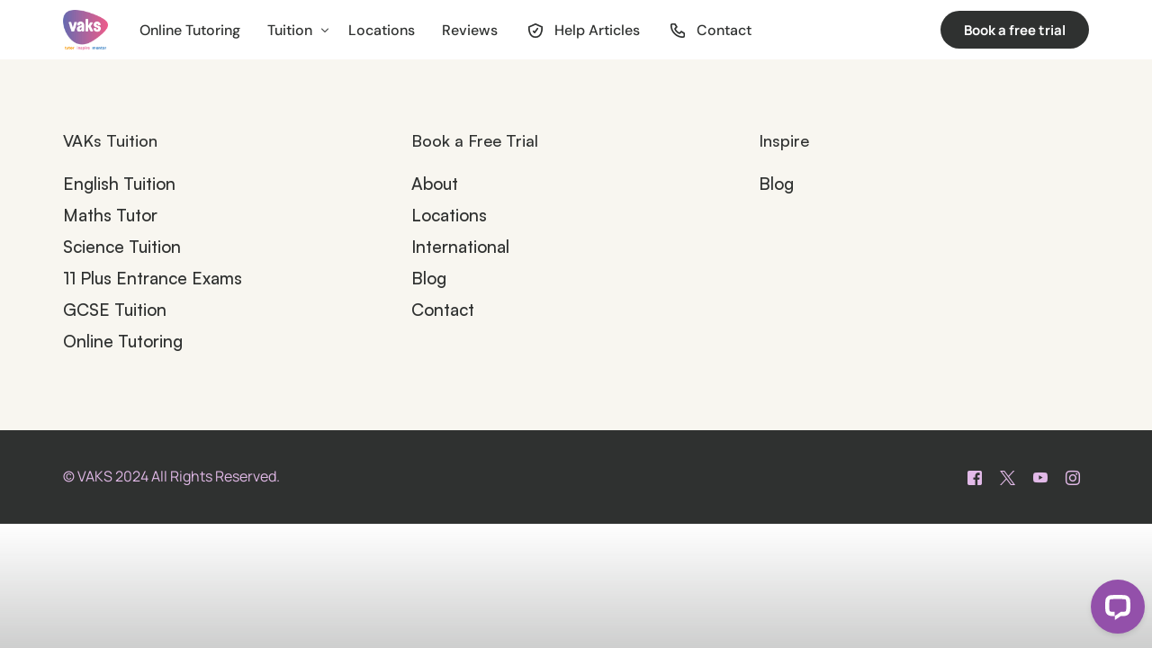

--- FILE ---
content_type: text/html; charset=UTF-8
request_url: https://vaks.co.uk/about/
body_size: 10300
content:
<!doctype html>
<html lang="en-US">
<head>
	<meta charset="UTF-8">
	<meta name="viewport" content="width=device-width, initial-scale=1">
	<link rel="profile" href="https://gmpg.org/xfn/11">

	<meta name='robots' content='index, follow, max-image-preview:large, max-snippet:-1, max-video-preview:-1' />
	<style>img:is([sizes="auto" i], [sizes^="auto," i]) { contain-intrinsic-size: 3000px 1500px }</style>
	
	<!-- This site is optimized with the Yoast SEO Premium plugin v25.3.1 (Yoast SEO v25.3.1) - https://yoast.com/wordpress/plugins/seo/ -->
	<title>About VAKS | Private Tutors in Hertfordshire and Essex</title>
	<meta name="description" content="Looking for private tutors? Have a look at our &#039;About&#039; page to find out how we at VAKS enable our pupils to fulfill their potential." />
	<link rel="canonical" href="https://vaks.co.uk/about/" />
	<meta property="og:locale" content="en_US" />
	<meta property="og:type" content="article" />
	<meta property="og:title" content="About" />
	<meta property="og:description" content="Looking for private tutors? Have a look at our &#039;About&#039; page to find out how we at VAKS enable our pupils to fulfill their potential." />
	<meta property="og:url" content="https://vaks.co.uk/about/" />
	<meta property="og:site_name" content="VAKS Tuition" />
	<meta property="article:publisher" content="https://en-gb.facebook.com/VAKsTuition/" />
	<meta property="article:modified_time" content="2020-09-16T12:33:43+00:00" />
	<meta name="twitter:card" content="summary_large_image" />
	<meta name="twitter:site" content="@vakstuition" />
	<script type="application/ld+json" class="yoast-schema-graph">{"@context":"https://schema.org","@graph":[{"@type":"WebPage","@id":"https://vaks.co.uk/about/","url":"https://vaks.co.uk/about/","name":"About VAKS | Private Tutors in Hertfordshire and Essex","isPartOf":{"@id":"https://vaks.co.uk/#website"},"datePublished":"2018-02-13T16:05:32+00:00","dateModified":"2020-09-16T12:33:43+00:00","description":"Looking for private tutors? Have a look at our 'About' page to find out how we at VAKS enable our pupils to fulfill their potential.","breadcrumb":{"@id":"https://vaks.co.uk/about/#breadcrumb"},"inLanguage":"en-US","potentialAction":[{"@type":"ReadAction","target":["https://vaks.co.uk/about/"]}]},{"@type":"BreadcrumbList","@id":"https://vaks.co.uk/about/#breadcrumb","itemListElement":[{"@type":"ListItem","position":1,"name":"Home","item":"https://vaks.co.uk/"},{"@type":"ListItem","position":2,"name":"About"}]},{"@type":"WebSite","@id":"https://vaks.co.uk/#website","url":"https://vaks.co.uk/","name":"VAKS Tuition","description":"Online Tutors for children aged 7-16yrs","publisher":{"@id":"https://vaks.co.uk/#organization"},"potentialAction":[{"@type":"SearchAction","target":{"@type":"EntryPoint","urlTemplate":"https://vaks.co.uk/?s={search_term_string}"},"query-input":{"@type":"PropertyValueSpecification","valueRequired":true,"valueName":"search_term_string"}}],"inLanguage":"en-US"},{"@type":"Organization","@id":"https://vaks.co.uk/#organization","name":"VAKS Tuition","url":"https://vaks.co.uk/","logo":{"@type":"ImageObject","inLanguage":"en-US","@id":"https://vaks.co.uk/#/schema/logo/image/","url":"https://vaks.co.uk/wp-content/uploads/2018/11/cropped-Untitled-design-9-1.png","contentUrl":"https://vaks.co.uk/wp-content/uploads/2018/11/cropped-Untitled-design-9-1.png","width":512,"height":512,"caption":"VAKS Tuition"},"image":{"@id":"https://vaks.co.uk/#/schema/logo/image/"},"sameAs":["https://en-gb.facebook.com/VAKsTuition/","https://x.com/vakstuition","https://www.youtube.com/channel/UCOB4o15XeigQG431yczyCzA"]}]}</script>
	<!-- / Yoast SEO Premium plugin. -->


<link rel="alternate" type="application/rss+xml" title="VAKS Tuition &raquo; Feed" href="https://vaks.co.uk/feed/" />
<link rel="alternate" type="application/rss+xml" title="VAKS Tuition &raquo; Comments Feed" href="https://vaks.co.uk/comments/feed/" />
<link rel="preload" href="https://vaks.co.uk/wp-content/uploads/2023/01/GeneralSans-Medium-1.ttf" as="font" type="font/ttf" crossorigin="anonymous"> <link rel="preload" href="https://vaks.co.uk/wp-content/uploads/2023/01/GeneralSans-Light.ttf" as="font" type="font/ttf" crossorigin="anonymous"> <link rel="preload" href="https://vaks.co.uk/wp-content/uploads/2023/01/GeneralSans-Semibold.ttf" as="font" type="font/ttf" crossorigin="anonymous"> <link rel="preload" href="https://vaks.co.uk/wp-content/uploads/2023/01/GeneralSans-Regular.ttf" as="font" type="font/ttf" crossorigin="anonymous"> <link rel="preload" href="https://vaks.co.uk/wp-content/uploads/2023/01/GeneralSans-Variable.ttf" as="font" type="font/ttf" crossorigin="anonymous"> <link rel="preload" href="https://vaks.co.uk/wp-content/uploads/2023/01/GeneralSans-Bold.ttf" as="font" type="font/ttf" crossorigin="anonymous"> <link rel="preload" href="https://vaks.co.uk/wp-content/uploads/2023/09/ApercuPro-Light.ttf" as="font" type="font/ttf" crossorigin="anonymous"> <link rel="preload" href="https://vaks.co.uk/wp-content/uploads/2023/09/ApercuPro-Regular.ttf" as="font" type="font/ttf" crossorigin="anonymous"> <link rel="preload" href="https://vaks.co.uk/wp-content/uploads/2023/09/ApercuPro-Medium.ttf" as="font" type="font/ttf" crossorigin="anonymous"> <link rel="preload" href="https://vaks.co.uk/wp-content/uploads/2023/09/ApercuPro-Bold.ttf" as="font" type="font/ttf" crossorigin="anonymous"> <link rel="preload" href="https://vaks.co.uk/wp-content/uploads/2023/10/Satoshi-Medium.ttf" as="font" type="font/ttf" crossorigin="anonymous"> <link rel="preload" href="https://vaks.co.uk/wp-content/uploads/2023/10/Satoshi-Regular.ttf" as="font" type="font/ttf" crossorigin="anonymous"> <link rel="preload" href="https://vaks.co.uk/wp-content/uploads/2023/10/Satoshi-Bold.ttf" as="font" type="font/ttf" crossorigin="anonymous"> <link rel="preload" href="https://vaks.co.uk/wp-content/uploads/2025/03/Uncut-Sans-MediumOblique.woff" as="font" type="font/woff" crossorigin="anonymous"> <link rel="preload" href="https://vaks.co.uk/wp-content/uploads/2025/03/Uncut-Sans-SemiboldOblique.woff" as="font" type="font/woff" crossorigin="anonymous"> <link rel="preload" href="https://vaks.co.uk/wp-content/uploads/2025/03/Uncut-Sans-Semibold.woff" as="font" type="font/woff" crossorigin="anonymous"> <link rel="preload" href="https://vaks.co.uk/wp-content/uploads/2025/03/Uncut-Sans-RegularOblique.woff" as="font" type="font/woff" crossorigin="anonymous"> <link rel="preload" href="https://vaks.co.uk/wp-content/uploads/2025/03/Uncut-Sans-Medium.woff" as="font" type="font/woff" crossorigin="anonymous"> <link rel="preload" href="https://vaks.co.uk/wp-content/uploads/2025/03/Uncut-Sans-BoldOblique.woff" as="font" type="font/woff" crossorigin="anonymous"> <link rel="preload" href="https://vaks.co.uk/wp-content/uploads/2025/03/Uncut-Sans-Bold.woff" as="font" type="font/woff" crossorigin="anonymous"> 	<!-- Google Tag Manager -->
	<script>(function(w,d,s,l,i){w[l]=w[l]||[];w[l].push({'gtm.start':
	new Date().getTime(),event:'gtm.js'});var f=d.getElementsByTagName(s)[0],
	j=d.createElement(s),dl=l!='dataLayer'?'&l='+l:'';j.async=true;j.src=
	'https://www.googletagmanager.com/gtm.js?id='+i+dl;f.parentNode.insertBefore(j,f);
	})(window,document,'script','dataLayer','GTM-NBFXSH2');</script>
	<!-- End Google Tag Manager -->

    <!-- Google Tag Manager (noscript) -->
	<noscript><iframe src="https://www.googletagmanager.com/ns.html?id=GTM-NBFXSH2"
	height="0" width="0" style="display:none;visibility:hidden"></iframe></noscript>
	<!-- End Google Tag Manager (noscript) -->

	<!-- Start of LiveChat (www.livechatinc.com) code -->
	<script type="text/javascript">
        window.__lc = window.__lc || {};
        window.__lc.license = 9665805;
        (function() {
        var lc = document.createElement('script'); lc.type = 'text/javascript'; lc.async = true;
        lc.src = ('https:' == document.location.protocol ? 'https://' : 'http://') + 'cdn.livechatinc.com/tracking.js';
        var s = document.getElementsByTagName('script')[0]; s.parentNode.insertBefore(lc, s);
        })();
        </script>
        <!-- End of LiveChat code -->
    
        <script type="text/javascript"> window.__lc = window.__lc || {}; window.__lc.license = 9665805; (function() { var lc = document.createElement('script'); lc.type = 'text/javascript'; lc.async = true; lc.src = ('https:' == document.location.protocol ? 'https://' : 'http://') + 'cdn.livechatinc.com/tracking.js'; var s = document.getElementsByTagName('script')[0]; s.parentNode.insertBefore(lc, s); })(); var LC_API = LC_API || {}; LC_API.on_prechat_survey_submitted = function(data) { fbq('trackCustom', 'LiveChat', { event: 'Pre-chat submitted' }); }; LC_API.on_chat_started = function(data) { fbq('trackCustom', 'LiveChat', { event: 'Chat Started' }); }; LC_API.on_postchat_survey_submitted = function(data) { fbq('trackCustom', 'LiveChat', { event: 'Post-chat submitted' }); }; LC_API.on_ticket_created = function(data) { fbq('trackCustom', 'LiveChat', { event: 'Ticket created' }); }; </script><script>
window._wpemojiSettings = {"baseUrl":"https:\/\/s.w.org\/images\/core\/emoji\/16.0.1\/72x72\/","ext":".png","svgUrl":"https:\/\/s.w.org\/images\/core\/emoji\/16.0.1\/svg\/","svgExt":".svg","source":{"concatemoji":"https:\/\/vaks.co.uk\/wp-includes\/js\/wp-emoji-release.min.js?ver=6.8.3"}};
/*! This file is auto-generated */
!function(s,n){var o,i,e;function c(e){try{var t={supportTests:e,timestamp:(new Date).valueOf()};sessionStorage.setItem(o,JSON.stringify(t))}catch(e){}}function p(e,t,n){e.clearRect(0,0,e.canvas.width,e.canvas.height),e.fillText(t,0,0);var t=new Uint32Array(e.getImageData(0,0,e.canvas.width,e.canvas.height).data),a=(e.clearRect(0,0,e.canvas.width,e.canvas.height),e.fillText(n,0,0),new Uint32Array(e.getImageData(0,0,e.canvas.width,e.canvas.height).data));return t.every(function(e,t){return e===a[t]})}function u(e,t){e.clearRect(0,0,e.canvas.width,e.canvas.height),e.fillText(t,0,0);for(var n=e.getImageData(16,16,1,1),a=0;a<n.data.length;a++)if(0!==n.data[a])return!1;return!0}function f(e,t,n,a){switch(t){case"flag":return n(e,"\ud83c\udff3\ufe0f\u200d\u26a7\ufe0f","\ud83c\udff3\ufe0f\u200b\u26a7\ufe0f")?!1:!n(e,"\ud83c\udde8\ud83c\uddf6","\ud83c\udde8\u200b\ud83c\uddf6")&&!n(e,"\ud83c\udff4\udb40\udc67\udb40\udc62\udb40\udc65\udb40\udc6e\udb40\udc67\udb40\udc7f","\ud83c\udff4\u200b\udb40\udc67\u200b\udb40\udc62\u200b\udb40\udc65\u200b\udb40\udc6e\u200b\udb40\udc67\u200b\udb40\udc7f");case"emoji":return!a(e,"\ud83e\udedf")}return!1}function g(e,t,n,a){var r="undefined"!=typeof WorkerGlobalScope&&self instanceof WorkerGlobalScope?new OffscreenCanvas(300,150):s.createElement("canvas"),o=r.getContext("2d",{willReadFrequently:!0}),i=(o.textBaseline="top",o.font="600 32px Arial",{});return e.forEach(function(e){i[e]=t(o,e,n,a)}),i}function t(e){var t=s.createElement("script");t.src=e,t.defer=!0,s.head.appendChild(t)}"undefined"!=typeof Promise&&(o="wpEmojiSettingsSupports",i=["flag","emoji"],n.supports={everything:!0,everythingExceptFlag:!0},e=new Promise(function(e){s.addEventListener("DOMContentLoaded",e,{once:!0})}),new Promise(function(t){var n=function(){try{var e=JSON.parse(sessionStorage.getItem(o));if("object"==typeof e&&"number"==typeof e.timestamp&&(new Date).valueOf()<e.timestamp+604800&&"object"==typeof e.supportTests)return e.supportTests}catch(e){}return null}();if(!n){if("undefined"!=typeof Worker&&"undefined"!=typeof OffscreenCanvas&&"undefined"!=typeof URL&&URL.createObjectURL&&"undefined"!=typeof Blob)try{var e="postMessage("+g.toString()+"("+[JSON.stringify(i),f.toString(),p.toString(),u.toString()].join(",")+"));",a=new Blob([e],{type:"text/javascript"}),r=new Worker(URL.createObjectURL(a),{name:"wpTestEmojiSupports"});return void(r.onmessage=function(e){c(n=e.data),r.terminate(),t(n)})}catch(e){}c(n=g(i,f,p,u))}t(n)}).then(function(e){for(var t in e)n.supports[t]=e[t],n.supports.everything=n.supports.everything&&n.supports[t],"flag"!==t&&(n.supports.everythingExceptFlag=n.supports.everythingExceptFlag&&n.supports[t]);n.supports.everythingExceptFlag=n.supports.everythingExceptFlag&&!n.supports.flag,n.DOMReady=!1,n.readyCallback=function(){n.DOMReady=!0}}).then(function(){return e}).then(function(){var e;n.supports.everything||(n.readyCallback(),(e=n.source||{}).concatemoji?t(e.concatemoji):e.wpemoji&&e.twemoji&&(t(e.twemoji),t(e.wpemoji)))}))}((window,document),window._wpemojiSettings);
</script>
<link rel='stylesheet' id='grw_css-css' href='https://vaks.co.uk/wp-content/plugins/google-reviews-business/static/css/google-review.css?ver=6.8.3' media='all' />
<style id='wp-emoji-styles-inline-css'>

	img.wp-smiley, img.emoji {
		display: inline !important;
		border: none !important;
		box-shadow: none !important;
		height: 1em !important;
		width: 1em !important;
		margin: 0 0.07em !important;
		vertical-align: -0.1em !important;
		background: none !important;
		padding: 0 !important;
	}
</style>
<link rel='stylesheet' id='wp-block-library-css' href='https://vaks.co.uk/wp-includes/css/dist/block-library/style.min.css?ver=6.8.3' media='all' />
<style id='classic-theme-styles-inline-css'>
/*! This file is auto-generated */
.wp-block-button__link{color:#fff;background-color:#32373c;border-radius:9999px;box-shadow:none;text-decoration:none;padding:calc(.667em + 2px) calc(1.333em + 2px);font-size:1.125em}.wp-block-file__button{background:#32373c;color:#fff;text-decoration:none}
</style>
<style id='pdfemb-pdf-embedder-viewer-style-inline-css'>
.wp-block-pdfemb-pdf-embedder-viewer{max-width:none}

</style>
<link rel='stylesheet' id='topbar-css' href='https://vaks.co.uk/wp-content/plugins/top-bar/inc/../css/topbar_style.css?ver=6.8.3' media='all' />
<link rel='stylesheet' id='elementor-frontend-css' href='https://vaks.co.uk/wp-content/plugins/elementor/assets/css/frontend.min.css?ver=3.29.2' media='all' />
<link rel='stylesheet' id='uicore_global-css' href='https://vaks.co.uk/wp-content/uploads/uicore-global.css?ver=2031' media='all' />
<link rel='stylesheet' id='bdt-uikit-css' href='https://vaks.co.uk/wp-content/plugins/bdthemes-element-pack/assets/css/bdt-uikit.css?ver=3.21.7' media='all' />
<link rel='stylesheet' id='ep-helper-css' href='https://vaks.co.uk/wp-content/plugins/bdthemes-element-pack/assets/css/ep-helper.css?ver=8.0.1' media='all' />
<link rel='stylesheet' id='elementor-gf-local-manrope-css' href='https://vaks.co.uk/wp-content/uploads/elementor/google-fonts/css/manrope.css?ver=1750328618' media='all' />
<link rel='stylesheet' id='elementor-gf-local-dmsans-css' href='https://vaks.co.uk/wp-content/uploads/elementor/google-fonts/css/dmsans.css?ver=1750328621' media='all' />
<script src="https://vaks.co.uk/wp-includes/js/jquery/jquery.min.js?ver=3.7.1" id="jquery-core-js"></script>
<script src="https://vaks.co.uk/wp-includes/js/jquery/jquery-migrate.min.js?ver=3.4.1" id="jquery-migrate-js"></script>
<script id="mo2fa_elementor_script-js-extra">
var my_ajax_object = {"ajax_url":"https:\/\/vaks.co.uk\/login\/","nonce":"fd9d20bc94","mo2f_login_option":"1","mo2f_enable_login_with_2nd_factor":""};
</script>
<script src="https://vaks.co.uk/wp-content/plugins/miniorange-2-factor-authentication/includes/js/mo2fa_elementor.min.js?ver=6.0.9" id="mo2fa_elementor_script-js"></script>
<script src="https://vaks.co.uk/wp-content/plugins/google-reviews-business/static/js/wpac-time.js?ver=6.8.3" id="wpac_time_js-js"></script>
<script id="topbar_frontjs-js-extra">
var tpbr_settings = {"fixed":"fixed","user_who":"notloggedin","guests_or_users":"all","message":"Book a Online Free Trial","status":"inactive","yn_button":"button","color":"#ed154e","button_text":"Speak with us","button_url":"http:\/\/vaks.co.uk\/online-tutoring","button_behavior":"samewindow","is_admin_bar":"no","detect_sticky":"0"};
</script>
<script src="https://vaks.co.uk/wp-content/plugins/top-bar/inc/../js/tpbr_front.min.js?ver=6.8.3" id="topbar_frontjs-js"></script>
<link rel="https://api.w.org/" href="https://vaks.co.uk/wp-json/" /><link rel="alternate" title="JSON" type="application/json" href="https://vaks.co.uk/wp-json/wp/v2/pages/211" /><link rel="EditURI" type="application/rsd+xml" title="RSD" href="https://vaks.co.uk/xmlrpc.php?rsd" />
<meta name="generator" content="WordPress 6.8.3" />
<link rel='shortlink' href='https://vaks.co.uk/?p=211' />
<link rel="alternate" title="oEmbed (JSON)" type="application/json+oembed" href="https://vaks.co.uk/wp-json/oembed/1.0/embed?url=https%3A%2F%2Fvaks.co.uk%2Fabout%2F" />
<link rel="alternate" title="oEmbed (XML)" type="text/xml+oembed" href="https://vaks.co.uk/wp-json/oembed/1.0/embed?url=https%3A%2F%2Fvaks.co.uk%2Fabout%2F&#038;format=xml" />
<meta name="google-site-verification" content="Y_hcb1ELkFXKNqVaHVKPM_q3-s9qAD8A0TiE8ZL9llY" />
<!--BEGIN: TRACKING CODE MANAGER (v2.5.0) BY INTELLYWP.COM IN HEAD//-->
<!-- Facebook Pixel Code -->
<script>
  !function(f,b,e,v,n,t,s)
  {if(f.fbq)return;n=f.fbq=function(){n.callMethod?
  n.callMethod.apply(n,arguments):n.queue.push(arguments)};
  if(!f._fbq)f._fbq=n;n.push=n;n.loaded=!0;n.version='2.0';
  n.queue=[];t=b.createElement(e);t.async=!0;
  t.src=v;s=b.getElementsByTagName(e)[0];
  s.parentNode.insertBefore(t,s)}(window, document,'script',
  'https://connect.facebook.net/en_US/fbevents.js');
  fbq('init', '1569678816650858');
  fbq('track', 'PageView');
</script>
<noscript><img height="1" width="1" style="display:none" src="https://www.facebook.com/tr?id=1569678816650858&ev=PageView&noscript=1" /></noscript>
<!-- End Facebook Pixel Code -->
<!--END: https://wordpress.org/plugins/tracking-code-manager IN HEAD//--><meta name="generator" content="Elementor 3.29.2; features: e_font_icon_svg, additional_custom_breakpoints, e_local_google_fonts, e_element_cache; settings: css_print_method-external, google_font-enabled, font_display-auto">

<!-- Meta Pixel Code -->
<script type='text/javascript'>
!function(f,b,e,v,n,t,s){if(f.fbq)return;n=f.fbq=function(){n.callMethod?
n.callMethod.apply(n,arguments):n.queue.push(arguments)};if(!f._fbq)f._fbq=n;
n.push=n;n.loaded=!0;n.version='2.0';n.queue=[];t=b.createElement(e);t.async=!0;
t.src=v;s=b.getElementsByTagName(e)[0];s.parentNode.insertBefore(t,s)}(window,
document,'script','https://connect.facebook.net/en_US/fbevents.js?v=next');
</script>
<!-- End Meta Pixel Code -->

      <script type='text/javascript'>
        var url = window.location.origin + '?ob=open-bridge';
        fbq('set', 'openbridge', '557661841569779', url);
      </script>
    <script type='text/javascript'>fbq('init', '557661841569779', {}, {
    "agent": "wordpress-6.8.3-4.0.1"
})</script><script type='text/javascript'>
    fbq('track', 'PageView', []);
  </script>
<!-- Meta Pixel Code -->
<noscript>
<img height="1" width="1" style="display:none" alt="fbpx"
src="https://www.facebook.com/tr?id=557661841569779&ev=PageView&noscript=1" />
</noscript>
<!-- End Meta Pixel Code -->
<style>.recentcomments a{display:inline !important;padding:0 !important;margin:0 !important;}</style><meta name="theme-color" content="#2F3130" />
        <link rel="shortcut icon" href="https://vaks.co.uk/wp-content/uploads/2021/11/Untitled-1500-x-1500-px-1.png" >
		<link rel="icon" href="https://vaks.co.uk/wp-content/uploads/2021/11/Untitled-1500-x-1500-px-1.png" >
		<link rel="apple-touch-icon" sizes="152x152" href="https://vaks.co.uk/wp-content/uploads/2021/11/Untitled-1500-x-1500-px-1.png">
		<link rel="apple-touch-icon" sizes="120x120" href="https://vaks.co.uk/wp-content/uploads/2021/11/Untitled-1500-x-1500-px-1.png">
		<link rel="apple-touch-icon" sizes="76x76" href="https://vaks.co.uk/wp-content/uploads/2021/11/Untitled-1500-x-1500-px-1.png">
        <link rel="apple-touch-icon" href="https://vaks.co.uk/wp-content/uploads/2021/11/Untitled-1500-x-1500-px-1.png">
        			<style>
				.e-con.e-parent:nth-of-type(n+4):not(.e-lazyloaded):not(.e-no-lazyload),
				.e-con.e-parent:nth-of-type(n+4):not(.e-lazyloaded):not(.e-no-lazyload) * {
					background-image: none !important;
				}
				@media screen and (max-height: 1024px) {
					.e-con.e-parent:nth-of-type(n+3):not(.e-lazyloaded):not(.e-no-lazyload),
					.e-con.e-parent:nth-of-type(n+3):not(.e-lazyloaded):not(.e-no-lazyload) * {
						background-image: none !important;
					}
				}
				@media screen and (max-height: 640px) {
					.e-con.e-parent:nth-of-type(n+2):not(.e-lazyloaded):not(.e-no-lazyload),
					.e-con.e-parent:nth-of-type(n+2):not(.e-lazyloaded):not(.e-no-lazyload) * {
						background-image: none !important;
					}
				}
			</style>
			<link rel="icon" href="https://vaks.co.uk/wp-content/uploads/2018/11/cropped-Untitled-design-9-1-32x32.png" sizes="32x32" />
<link rel="icon" href="https://vaks.co.uk/wp-content/uploads/2018/11/cropped-Untitled-design-9-1-192x192.png" sizes="192x192" />
<link rel="apple-touch-icon" href="https://vaks.co.uk/wp-content/uploads/2018/11/cropped-Untitled-design-9-1-180x180.png" />
<meta name="msapplication-TileImage" content="https://vaks.co.uk/wp-content/uploads/2018/11/cropped-Untitled-design-9-1-270x270.png" />
<style> 
 @font-face { font-family:"General Sans - Medium ";src:url("https://vaks.co.uk/wp-content/uploads/2023/01/GeneralSans-Medium-1.ttf") format('truetype');font-display:auto;font-style:normal;font-weight:400;} @font-face { font-family:"General Sans - Light";src:url("https://vaks.co.uk/wp-content/uploads/2023/01/GeneralSans-Light.ttf") format('truetype');font-display:auto;font-style:normal;font-weight:400;} @font-face { font-family:"General Sans - Semi Bold";src:url("https://vaks.co.uk/wp-content/uploads/2023/01/GeneralSans-Semibold.ttf") format('truetype');font-display:auto;font-style:normal;font-weight:400;} @font-face { font-family:"General Sans - Regular";src:url("https://vaks.co.uk/wp-content/uploads/2023/01/GeneralSans-Regular.ttf") format('truetype');font-display:auto;font-style:normal;font-weight:400;} @font-face { font-family:"General Sans - Variable ";src:url("https://vaks.co.uk/wp-content/uploads/2023/01/GeneralSans-Variable.ttf") format('truetype');font-display:auto;font-style:normal;font-weight:400;} @font-face { font-family:"General Sans - BOLD";src:url("https://vaks.co.uk/wp-content/uploads/2023/01/GeneralSans-Bold.ttf") format('truetype');font-display:auto;font-style:normal;font-weight:400;} @font-face { font-family:"ApercuPro-Light";src:url("https://vaks.co.uk/wp-content/uploads/2023/09/ApercuPro-Light.ttf") format('truetype');font-display:auto;font-style:normal;font-weight:400;} @font-face { font-family:"ApercuPro-Regular";src:url("https://vaks.co.uk/wp-content/uploads/2023/09/ApercuPro-Regular.ttf") format('truetype');font-display:auto;font-style:normal;font-weight:400;} @font-face { font-family:"ApercuPro-Medium";src:url("https://vaks.co.uk/wp-content/uploads/2023/09/ApercuPro-Medium.ttf") format('truetype');font-display:auto;font-style:normal;font-weight:400;} @font-face { font-family:"ApercuPro-Bold";src:url("https://vaks.co.uk/wp-content/uploads/2023/09/ApercuPro-Bold.ttf") format('truetype');font-display:auto;font-style:normal;font-weight:400;} @font-face { font-family:"Satoshi-Medium";src:url("https://vaks.co.uk/wp-content/uploads/2023/10/Satoshi-Medium.ttf") format('truetype');font-display:auto;font-style:normal;font-weight:400;} @font-face { font-family:"Satoshi-Regular";src:url("https://vaks.co.uk/wp-content/uploads/2023/10/Satoshi-Regular.ttf") format('truetype');font-display:auto;font-style:normal;font-weight:400;} @font-face { font-family:"Satoshi-Bold";src:url("https://vaks.co.uk/wp-content/uploads/2023/10/Satoshi-Bold.ttf") format('truetype');font-display:auto;font-style:normal;font-weight:400;} @font-face { font-family:"Uncut Sans Medium";src:url("https://vaks.co.uk/wp-content/uploads/2025/03/Uncut-Sans-MediumOblique.woff") format('woff');font-display:auto;font-style:normal;font-weight:400;} @font-face { font-family:"Uncut-Sans-Semibold";src:url("https://vaks.co.uk/wp-content/uploads/2025/03/Uncut-Sans-SemiboldOblique.woff") format('woff');font-display:auto;font-style:normal;font-weight:400;} @font-face { font-family:"Uncut-Sans-Semibold";src:url("https://vaks.co.uk/wp-content/uploads/2025/03/Uncut-Sans-Semibold.woff") format('woff');font-display:auto;font-style:normal;font-weight:400;} @font-face { font-family:"Uncut-Sans-Regular";src:url("https://vaks.co.uk/wp-content/uploads/2025/03/Uncut-Sans-RegularOblique.woff") format('woff');font-display:auto;font-style:normal;font-weight:400;} @font-face { font-family:"Uncut-Sans-Medium";src:url("https://vaks.co.uk/wp-content/uploads/2025/03/Uncut-Sans-Medium.woff") format('woff');font-display:auto;font-style:normal;font-weight:400;} @font-face { font-family:"Uncut-Sans-Bold";src:url("https://vaks.co.uk/wp-content/uploads/2025/03/Uncut-Sans-BoldOblique.woff") format('woff');font-display:auto;font-style:normal;font-weight:400;} @font-face { font-family:"Uncut-Sans-Bold";src:url("https://vaks.co.uk/wp-content/uploads/2025/03/Uncut-Sans-Bold.woff") format('woff');font-display:auto;font-style:normal;font-weight:400;}
 </style> 
</head>

<body class="wp-singular page-template-default page page-id-211 wp-custom-logo wp-embed-responsive wp-theme-brisk  uicore-sticky-tb uicore-menu-focus elementor-default elementor-kit-3613">

		<!-- Custom HTML - Page Options --><!-- 1.1 uicore_before_body_content -->	<div class="uicore-body-content">
		<!-- 1.2 uicore_before_page_content -->		<div id="uicore-page">
		
        <div data-uils="header" data-uils-title="Header" id="wrapper-navbar" itemscope itemtype="http://schema.org/WebSite" class="uicore uicore-navbar uicore-section uicore-h-classic uicore-sticky ui-smart-sticky uicore-shrink "><div class="uicore-header-wrapper">
            <nav class="uicore uicore-container">
            		 <div class="uicore-branding "
              data-uils="header-branding"
              data-uils-title="Site Logo"
              >
                
			<a href="https://vaks.co.uk/" rel="home">
                <img fetchpriority="high" class="uicore uicore-logo uicore-main" src="https://vaks.co.uk/wp-content/uploads/2023/12/VAKS-Tuition-Online-Tutors-scaled.webp" alt="VAKS Tuition" width="2560" height="2288"/>
				<img loading="lazy" class="uicore uicore-logo uicore-second" src="https://vaks.co.uk/wp-content/uploads/2021/11/Untitled-1500-x-1500-px-2.png" alt="VAKS Tuition" width="2560" height="2288"/>
				<img loading="lazy" class="uicore uicore-logo uicore-mobile-main" src="https://vaks.co.uk/wp-content/uploads/2023/12/VAKS-Tuition-Online-Tutors-scaled.webp" alt="VAKS Tuition" width="2560" height="2288"/>
				<img loading="lazy" class="uicore uicore-logo uicore-mobile-second" src="https://vaks.co.uk/wp-content/uploads/2021/11/Untitled-1500-x-1500-px-2.png" alt="VAKS Tuition" width="2560" height="2288"/>
			</a>

		        </div>
		        <div class='uicore-nav-menu'>
            <div class="uicore-menu-container uicore-nav"><ul data-uils="header-menu" data-uils-title="Navigation Menu" class="uicore-menu"><li class="menu-item menu-item-type-post_type menu-item-object-page menu-item-12935"><a href="https://vaks.co.uk/online-tutoring/"><span class="ui-menu-item-wrapper">Online Tutoring</span></a></li>
<li class="menu-item menu-item-type-custom menu-item-object-custom menu-item-has-children menu-item-3665"><a href="#"><span class="ui-menu-item-wrapper">Tuition</span></a>
<ul class="sub-menu">
	<li class="menu-item menu-item-type-post_type menu-item-object-page menu-item-7085"><a href="https://vaks.co.uk/tutor/english-tutor/"><span class="ui-menu-item-wrapper">English Tuition</span></a></li>
	<li class="menu-item menu-item-type-post_type menu-item-object-page menu-item-5979"><a href="https://vaks.co.uk/tutor/maths-tuition/"><span class="ui-menu-item-wrapper">Maths Tutor</span></a></li>
	<li class="menu-item menu-item-type-post_type menu-item-object-page menu-item-8743"><a href="https://vaks.co.uk/tutor/science-tuition/"><span class="ui-menu-item-wrapper">Science Tuition</span></a></li>
	<li class="menu-item menu-item-type-post_type menu-item-object-page menu-item-5833"><a href="https://vaks.co.uk/tutor/11-plus-tutor/"><span class="ui-menu-item-wrapper">11 Plus Tuition</span></a></li>
	<li class="menu-item menu-item-type-post_type menu-item-object-page menu-item-16243"><a href="https://vaks.co.uk/tutor/gcse/"><span class="ui-menu-item-wrapper">GCSE Tutor</span></a></li>
	<li class="menu-item menu-item-type-post_type menu-item-object-page menu-item-14797"><a href="https://vaks.co.uk/online-tutoring/"><span class="ui-menu-item-wrapper">Online Tuition</span></a></li>
	<li class="menu-item menu-item-type-post_type menu-item-object-page menu-item-10185"><a href="https://vaks.co.uk/international/"><span class="ui-menu-item-wrapper">International</span></a></li>
</ul>
</li>
<li class="menu-item menu-item-type-post_type menu-item-object-page menu-item-10521"><a href="https://vaks.co.uk/?page_id=161"><span class="ui-menu-item-wrapper">Locations</span></a></li>
<li class="menu-item menu-item-type-post_type menu-item-object-page menu-item-11227"><a href="https://vaks.co.uk/reviews/"><span class="ui-menu-item-wrapper">Reviews</span></a></li>
<li class="menu-item menu-item-type-post_type menu-item-object-page menu-item-14643"><a href="https://vaks.co.uk/inspire/"><span class="ui-svg-wrapp"><svg width="24" height="24" viewBox="0 0 24 24" fill="none" xmlns="http://www.w3.org/2000/svg">
<path d="M12 4.75L4.75002 8C4.75002 8 4.00002 19.25 12 19.25C20 19.25 19.25 8 19.25 8L12 4.75Z" stroke="currentColor" stroke-width="1.5" stroke-linecap="round" stroke-linejoin="round"/>
<path d="M9.75 12.75L11 14.25L14.25 9.75" stroke="currentColor" stroke-width="1.5" stroke-linecap="round" stroke-linejoin="round"/>
</svg>
</span><span class="ui-menu-item-wrapper">Help Articles</span></a></li>
<li class="menu-item menu-item-type-post_type menu-item-object-page menu-item-5841"><a href="https://vaks.co.uk/contact/"><span class="ui-svg-wrapp"><svg width="24" height="24" fill="none" viewBox="0 0 24 24">
  <path stroke="currentColor" stroke-linecap="round" stroke-linejoin="round" stroke-width="1.5" d="M8.89286 4.75H6.06818C5.34017 4.75 4.75 5.34017 4.75 6.06818C4.75 13.3483 10.6517 19.25 17.9318 19.25C18.6598 19.25 19.25 18.6598 19.25 17.9318V15.1071L16.1429 13.0357L14.5317 14.6468C14.2519 14.9267 13.8337 15.0137 13.4821 14.8321C12.8858 14.524 11.9181 13.9452 10.9643 13.0357C9.98768 12.1045 9.41548 11.1011 9.12829 10.494C8.96734 10.1537 9.06052 9.76091 9.32669 9.49474L10.9643 7.85714L8.89286 4.75Z"/>
</svg>
</span><span class="ui-menu-item-wrapper">Contact</span></a></li>
</ul></div><div class="uicore uicore-extra" data-uils="header_extra" data-uils-title="Header Extras">            <div class="uicore-cta-wrapper">
				<a href="/free-tuition-session/"
					target="_self"
					class="uicore-btn uicore-inverted"
                    >
                    <span class="elementor-button-text">
						Book a free trial                    </span>
				</a>
            </div>
        </div>        </div>
		<div class="uicore-mobile-head-right">            <div class="uicore-cta-wrapper">
				<a href="/free-tuition-session/"
					target="_self"
					class="uicore-btn uicore-inverted"
                    >
                    <span class="elementor-button-text">
						Book a free trial                    </span>
				</a>
            </div>
                    <button type="button" class="uicore-toggle uicore-ham" aria-label="mobile-menu">
                <span class="bars">
                    <span class="bar"></span>
                    <span class="bar"></span>
                    <span class="bar"></span>
                </span>
            </button>
        </div>            </nav>

            </div>
                    </div><!-- #wrapper-navbar end -->
        <!-- 1.3 uicore_page -->			<div id="content" class="uicore-content">

			<!-- 1.4 uicore_before_content --><div id="primary" class="content-area">

	        <article id="post-211" class="post-211 page type-page status-publish hentry">
            <div class="entry-content">
            <main id="main" class="site-main uicore-section uicore-box uicore">
                <div class="uicore uicore-container uicore-content-wrapper uicore-no-editor">
                    <div class="uicore-content">
                                        </div>
                </div>
            </main>
            </div>
        </article>
        
</div><!-- #primary -->


	</div><!-- #content -->

	<footer class="uicore-footer-wrapper">        <div class="uicore uicore-inner-footer uicore-section ">
            <div class="uicore uicore-container three ">

            <div class="uicore-footer-column uicore-animate"><div class="uicore-footer-widget"><h4 class="uicore-footer-title">VAKs Tuition</h4><div class="menu-company-container"><ul id="menu-company" class="menu"><li class="menu-item menu-item-type-post_type menu-item-object-page menu-item-10731"><a href="https://vaks.co.uk/tutor/english-tutor/">English Tuition</a></li>
<li class="menu-item menu-item-type-post_type menu-item-object-page menu-item-10729"><a href="https://vaks.co.uk/tutor/maths-tuition/">Maths Tutor</a></li>
<li class="menu-item menu-item-type-post_type menu-item-object-page menu-item-10733"><a href="https://vaks.co.uk/tutor/science-tuition/">Science Tuition</a></li>
<li class="menu-item menu-item-type-post_type menu-item-object-page menu-item-10735"><a href="https://vaks.co.uk/tutor/11-plus-tutor/">11 Plus Entrance Exams</a></li>
<li class="menu-item menu-item-type-post_type menu-item-object-page menu-item-16105"><a href="https://vaks.co.uk/tutor/gcse/">GCSE Tuition</a></li>
<li class="menu-item menu-item-type-post_type menu-item-object-page menu-item-14799"><a href="https://vaks.co.uk/online-tutoring/">Online Tutoring</a></li>
</ul></div></div></div><div class="uicore-footer-column uicore-animate"><div class="uicore-footer-widget"><h4 class="uicore-footer-title">Book a Free Trial</h4><div class="menu-product-container"><ul id="menu-product" class="menu"><li class="menu-item menu-item-type-post_type menu-item-object-page menu-item-10737"><a href="https://vaks.co.uk/about/">About</a></li>
<li class="menu-item menu-item-type-post_type menu-item-object-page menu-item-10741"><a href="https://vaks.co.uk/?page_id=161">Locations</a></li>
<li class="menu-item menu-item-type-post_type menu-item-object-page menu-item-10747"><a href="https://vaks.co.uk/international/">International</a></li>
<li class="menu-item menu-item-type-post_type menu-item-object-page menu-item-12391"><a href="https://vaks.co.uk/inspire/">Blog</a></li>
<li class="menu-item menu-item-type-post_type menu-item-object-page menu-item-10751"><a href="https://vaks.co.uk/contact/">Contact</a></li>
</ul></div></div></div><div class="uicore-footer-column uicore-animate"><div class="uicore-footer-widget"><h4 class="uicore-footer-title">Inspire</h4><div class="menu-inspire-container"><ul id="menu-inspire" class="menu"><li class="menu-item menu-item-type-post_type menu-item-object-page menu-item-12393"><a href="https://vaks.co.uk/inspire/">Blog</a></li>
</ul></div></div></div>            </div>
        </div>
        

        <div class="uicore uicore-copyrights uicore-section ">
            <div class="uicore uicore-container">
                <div class="uicore-copyrights-wrapper">
                    <div class="uicore-copy-content uicore-animate ">
                    <p class="p1"><span class="s1">© VAKS 2024 All Rights Reserved.&nbsp;</span></p>                    </div>
                    <div class="uicore-copy-socials uicore-animate"><a class="uicore-social-icon uicore-link social_fb" href="https://www.facebook.com/VAKsTuition/" target="_blank" aria-label="Facebook"></a><a class="uicore-social-icon uicore-link social_tw" href="https://twitter.com/vakstuition?lang=en" target="_blank" aria-label="Tweeter"></a><a class="uicore-social-icon uicore-link social_yt" href="https://www.youtube.com/@vakstuition" target="_blank" aria-label="Youtube"></a><a class="uicore-social-icon uicore-link social_in" href="https://www.instagram.com/vakstuition/" target="_blank" aria-label="Instagram"></a></div>                </div>
            </div>
        </div>

    </footer><!-- 1.5 uicore_content_end -->
</div><!-- #page -->

        <div class="uicore-navigation-wrapper uicore-navbar uicore-section uicore-box uicore-mobile-menu-wrapper
                ">
			<nav class="uicore uicore-container">
				<div class="uicore-branding uicore-mobile">
                                            <a href="https://vaks.co.uk/" rel="home">
                            <img class="uicore uicore-logo"  src="https://vaks.co.uk/wp-content/uploads/2021/11/Untitled-1500-x-1500-px-2.png" alt="VAKS Tuition"/>
                        </a>
                    				</div>


                <div class="uicore-branding uicore-desktop">
                    				</div>



                <div class="uicore-mobile-head-right">
                    

                    <button type="button" class="uicore-toggle uicore-ham" aria-label="mobile-menu">
                        <span class="bars">
                            <span class="bar"></span>
                            <span class="bar"></span>
                            <span class="bar"></span>
                        </span>
                    </button>
                </div>
			</nav>
			<div class="uicore-navigation-content">
                <div class="uicore-menu-container uicore-nav"><ul data-uils="header-menu" data-uils-title="Navigation Menu" class="uicore-menu"><li class="menu-item menu-item-type-post_type menu-item-object-page menu-item-12935"><a href="https://vaks.co.uk/online-tutoring/"><span class="ui-menu-item-wrapper">Online Tutoring</span></a></li>
<li class="menu-item menu-item-type-custom menu-item-object-custom menu-item-has-children menu-item-3665"><a href="#"><span class="ui-menu-item-wrapper">Tuition</span></a>
<ul class="sub-menu">
	<li class="menu-item menu-item-type-post_type menu-item-object-page menu-item-7085"><a href="https://vaks.co.uk/tutor/english-tutor/"><span class="ui-menu-item-wrapper">English Tuition</span></a></li>
	<li class="menu-item menu-item-type-post_type menu-item-object-page menu-item-5979"><a href="https://vaks.co.uk/tutor/maths-tuition/"><span class="ui-menu-item-wrapper">Maths Tutor</span></a></li>
	<li class="menu-item menu-item-type-post_type menu-item-object-page menu-item-8743"><a href="https://vaks.co.uk/tutor/science-tuition/"><span class="ui-menu-item-wrapper">Science Tuition</span></a></li>
	<li class="menu-item menu-item-type-post_type menu-item-object-page menu-item-5833"><a href="https://vaks.co.uk/tutor/11-plus-tutor/"><span class="ui-menu-item-wrapper">11 Plus Tuition</span></a></li>
	<li class="menu-item menu-item-type-post_type menu-item-object-page menu-item-16243"><a href="https://vaks.co.uk/tutor/gcse/"><span class="ui-menu-item-wrapper">GCSE Tutor</span></a></li>
	<li class="menu-item menu-item-type-post_type menu-item-object-page menu-item-14797"><a href="https://vaks.co.uk/online-tutoring/"><span class="ui-menu-item-wrapper">Online Tuition</span></a></li>
	<li class="menu-item menu-item-type-post_type menu-item-object-page menu-item-10185"><a href="https://vaks.co.uk/international/"><span class="ui-menu-item-wrapper">International</span></a></li>
</ul>
</li>
<li class="menu-item menu-item-type-post_type menu-item-object-page menu-item-10521"><a href="https://vaks.co.uk/?page_id=161"><span class="ui-menu-item-wrapper">Locations</span></a></li>
<li class="menu-item menu-item-type-post_type menu-item-object-page menu-item-11227"><a href="https://vaks.co.uk/reviews/"><span class="ui-menu-item-wrapper">Reviews</span></a></li>
<li class="menu-item menu-item-type-post_type menu-item-object-page menu-item-14643"><a href="https://vaks.co.uk/inspire/"><span class="ui-svg-wrapp"><svg width="24" height="24" viewBox="0 0 24 24" fill="none" xmlns="http://www.w3.org/2000/svg">
<path d="M12 4.75L4.75002 8C4.75002 8 4.00002 19.25 12 19.25C20 19.25 19.25 8 19.25 8L12 4.75Z" stroke="currentColor" stroke-width="1.5" stroke-linecap="round" stroke-linejoin="round"/>
<path d="M9.75 12.75L11 14.25L14.25 9.75" stroke="currentColor" stroke-width="1.5" stroke-linecap="round" stroke-linejoin="round"/>
</svg>
</span><span class="ui-menu-item-wrapper">Help Articles</span></a></li>
<li class="menu-item menu-item-type-post_type menu-item-object-page menu-item-5841"><a href="https://vaks.co.uk/contact/"><span class="ui-svg-wrapp"><svg width="24" height="24" fill="none" viewBox="0 0 24 24">
  <path stroke="currentColor" stroke-linecap="round" stroke-linejoin="round" stroke-width="1.5" d="M8.89286 4.75H6.06818C5.34017 4.75 4.75 5.34017 4.75 6.06818C4.75 13.3483 10.6517 19.25 17.9318 19.25C18.6598 19.25 19.25 18.6598 19.25 17.9318V15.1071L16.1429 13.0357L14.5317 14.6468C14.2519 14.9267 13.8337 15.0137 13.4821 14.8321C12.8858 14.524 11.9181 13.9452 10.9643 13.0357C9.98768 12.1045 9.41548 11.1011 9.12829 10.494C8.96734 10.1537 9.06052 9.76091 9.32669 9.49474L10.9643 7.85714L8.89286 4.75Z"/>
</svg>
</span><span class="ui-menu-item-wrapper">Contact</span></a></li>
</ul></div><div class="uicore uicore-extra" data-uils="header_extra" data-uils-title="Header Extras">            <div class="uicore-custom-area uicore-only-mobile">
                <div class="uicore-hca">			<div class="textwidget"><span class="uicore-icon-wrapp"><i class="uicore-i-phone" style="font-size:100%; color:inherit; padding-left:0; padding-right:0;" ></i>   0800 404 8172</span>
</div>
		</div>            </div>
                    <div class="uicore-cta-wrapper">
				<a href="/free-tuition-session/"
					target="_self"
					class="uicore-btn uicore-inverted"
                    >
                    <span class="elementor-button-text">
						Book a free trial                    </span>
				</a>
            </div>
        </div>            </div>
		</div>
		<!-- 1.6 uicore_body_end --></div>
<!-- 1.7 uicore_after_body_content --><script> 
var uicore_frontend = {'back':'Back', 'rtl' : '','mobile_br' : '1025'};
 console.log( 'Using Brisk v.6.1.4');
 console.log( 'Powered By UiCore Framework v.6.1.4');
 </script> <script type="speculationrules">
{"prefetch":[{"source":"document","where":{"and":[{"href_matches":"\/*"},{"not":{"href_matches":["\/wp-*.php","\/wp-admin\/*","\/wp-content\/uploads\/*","\/wp-content\/*","\/wp-content\/plugins\/*","\/wp-content\/themes\/brisk\/*","\/*\\?(.+)"]}},{"not":{"selector_matches":"a[rel~=\"nofollow\"]"}},{"not":{"selector_matches":".no-prefetch, .no-prefetch a"}}]},"eagerness":"conservative"}]}
</script>
    <!-- Meta Pixel Event Code -->
    <script type='text/javascript'>
        document.addEventListener( 'wpcf7mailsent', function( event ) {
        if( "fb_pxl_code" in event.detail.apiResponse){
          eval(event.detail.apiResponse.fb_pxl_code);
        }
      }, false );
    </script>
    <!-- End Meta Pixel Event Code -->
    <div id='fb-pxl-ajax-code'></div>			<script>
				const lazyloadRunObserver = () => {
					const lazyloadBackgrounds = document.querySelectorAll( `.e-con.e-parent:not(.e-lazyloaded)` );
					const lazyloadBackgroundObserver = new IntersectionObserver( ( entries ) => {
						entries.forEach( ( entry ) => {
							if ( entry.isIntersecting ) {
								let lazyloadBackground = entry.target;
								if( lazyloadBackground ) {
									lazyloadBackground.classList.add( 'e-lazyloaded' );
								}
								lazyloadBackgroundObserver.unobserve( entry.target );
							}
						});
					}, { rootMargin: '200px 0px 200px 0px' } );
					lazyloadBackgrounds.forEach( ( lazyloadBackground ) => {
						lazyloadBackgroundObserver.observe( lazyloadBackground );
					} );
				};
				const events = [
					'DOMContentLoaded',
					'elementor/lazyload/observe',
				];
				events.forEach( ( event ) => {
					document.addEventListener( event, lazyloadRunObserver );
				} );
			</script>
			<script src="https://vaks.co.uk/wp-content/uploads/uicore-global.js?ver=2031" id="uicore_global-js"></script>
<script id="bdt-uikit-js-extra">
var element_pack_ajax_login_config = {"ajaxurl":"https:\/\/vaks.co.uk\/wp-admin\/admin-ajax.php","language":"en","loadingmessage":"Sending user info, please wait...","unknownerror":"Unknown error, make sure access is correct!"};
var ElementPackConfig = {"ajaxurl":"https:\/\/vaks.co.uk\/wp-admin\/admin-ajax.php","nonce":"8e00858de0","data_table":{"language":{"sLengthMenu":"Show _MENU_ Entries","sInfo":"Showing _START_ to _END_ of _TOTAL_ entries","sSearch":"Search :","sZeroRecords":"No matching records found","oPaginate":{"sPrevious":"Previous","sNext":"Next"}}},"contact_form":{"sending_msg":"Sending message please wait...","captcha_nd":"Invisible captcha not defined!","captcha_nr":"Could not get invisible captcha response!"},"mailchimp":{"subscribing":"Subscribing you please wait..."},"search":{"more_result":"More Results","search_result":"SEARCH RESULT","not_found":"not found"},"words_limit":{"read_more":"[read more]","read_less":"[read less]"},"elements_data":{"sections":[],"columns":[],"widgets":[]}};
</script>
<script src="https://vaks.co.uk/wp-content/plugins/bdthemes-element-pack/assets/js/bdt-uikit.min.js?ver=3.21.7" id="bdt-uikit-js"></script>
<script src="https://vaks.co.uk/wp-content/plugins/bdthemes-element-pack/assets/js/common/helper.min.js?ver=8.0.1" id="element-pack-helper-js"></script>
        <style>
            .uicore-animate-scroll {
                animation: .5s linear uicoreFadeIn both;
                animation-timeline: view(block);
            }
        </style>
        <script>
            (function() {
                const supportsAnimationTimeline = CSS.supports("animation-timeline", "scroll()");

                if (!supportsAnimationTimeline && document.querySelector('.uicore-animate-scroll')) {
                    const script = document.createElement('script');
                    script.src = "https://vaks.co.uk/wp-content/plugins/uicore-animate/assets/js/scroll-timeline.js";
                    script.async = true;
                    document.head.appendChild(script);
                }
            })();
        </script>
</body>
</html>


<!-- Page cached by LiteSpeed Cache 7.2 on 2026-01-14 02:52:28 -->

--- FILE ---
content_type: text/plain
request_url: https://www.google-analytics.com/j/collect?v=1&_v=j102&a=709700136&t=pageview&_s=1&dl=https%3A%2F%2Fvaks.co.uk%2Fabout%2F&ul=en-us%40posix&dt=About%20VAKS%20%7C%20Private%20Tutors%20in%20Hertfordshire%20and%20Essex&sr=1280x720&vp=1280x720&_u=YEBAAAABAAAAAC~&jid=1774642057&gjid=1271704848&cid=1010234768.1768593581&tid=UA-51299106-1&_gid=37047142.1768593581&_r=1&_slc=1&gtm=45He61e1n81NBFXSH2za200&gcd=13l3l3l3l1l1&dma=0&tag_exp=103116026~103200004~104527907~104528500~104684208~104684211~105391253~115616986~115938465~115938469~117041588&z=64035804
body_size: -448
content:
2,cG-LDH81BM4E8

--- FILE ---
content_type: application/javascript; charset=UTF-8
request_url: https://api.livechatinc.com/v3.6/customer/action/get_configuration?organization_id=32a98c6c-c21c-4311-b01a-cf5619097508&version=3143.0.5.9045.15.31.12.35.7.2.6.32.1&x-region=us-south1&group_id=0&jsonp=__lc_static_config
body_size: 1664
content:
__lc_static_config({"buttons":[{"id":"0dd0f0b74f","type":"image","online_value":"cdn.livechat-files.com/api/file/lc/main/default/buttons/button_online007.png","offline_value":"cdn.livechat-files.com/api/file/lc/main/default/buttons/button_offline007.png"},{"id":"34129c0774","type":"image","online_value":"cdn.livechat-files.com/api/file/lc/main/default/buttons/button_online004.png","offline_value":"cdn.livechat-files.com/api/file/lc/main/default/buttons/button_offline004.png"},{"id":"ccbe642144","type":"text","online_value":"Chat with us live now 💬","offline_value":"Leave us a message"},{"id":"ePGKlsnKyyz","type":"text","online_value":"👉BOOK HERE 👈","offline_value":"Leave us a message"},{"id":"eTCmRQnH4sR","type":"text","online_value":"Live chat now","offline_value":"Leave us a message"},{"id":"eTppvAQ78cx","type":"text","online_value":"Speak with us NOW - Book a FREE Trial 💬","offline_value":"Leave us a message"},{"id":"PVMaI3tHhcR","type":"text","online_value":"Speak with us now via Livechat 💬","offline_value":"Leave us a message"},{"id":"Tei2X7cKypR","type":"text","online_value":"Book a FREE Trial Session","offline_value":"Leave us a message"},{"id":"VTixe_zXuyx","type":"text","online_value":"👉BOOK HERE  👈","offline_value":"Leave us a message"}],"prechat_form":{"id":"159665937476203511","fields":[{"id":"159665937476201744","type":"header","label":"Welcome to our LiveChat! Please fill in the form below before starting the chat."},{"id":"159665937476209105","type":"name","label":"Name:","required":true},{"id":"15966593747620998","type":"email","label":"E-mail:","required":true},{"id":"159665937476207142","type":"checkbox_for_email","label":"My email's correct","required":false,"checked":false},{"id":"159665937476205828","type":"question","label":"Telephone number:","required":true}]},"ticket_form":{"id":"0","fields":[{"type":"header","label":"Our agents are not available right now. Please leave a message and we'll get back to you."},{"type":"name","label":"Your name:","required":true},{"type":"email","label":"E-mail:","required":true},{"type":"textarea","label":"Message:","required":true}]},"integrations":{"analytics":{}},"properties":{"group":{"bb9e5b2f1ab480e4a715977b7b1b4279":{"homescreen_enabled":true,"privacy_policy.enabled":false,"privacy_policy.text":""},"c5e4f61e1a6c3b1521b541bc5c5a2ac5":{"logo_path":"https://cdn.files-text.com/us-south1/api/lc/main/9665805/0/logo/b2a5e10634281151440498934d8aae4c.png","new_theme.agent_message_color_background":"#ffffff","new_theme.agent_message_color_text":"#3e3040","new_theme.agentbar_background_color":"#ffffff","new_theme.agentbar_text":"#424d57","new_theme.background_color":"#f9f9fb","new_theme.cta_color":"#9350aa","new_theme.custom_json":"","new_theme.minimized_color_background":"#9350aa","new_theme.minimized_color_icon":"#ffffff","new_theme.minimized_color_text":"#000000","new_theme.name":"smooth","new_theme.system_message_color":"#3e3040","new_theme.titlebar_background_color":"#ffffff","new_theme.titlebar_text":"#424d57","new_theme.variant":"light","new_theme.visitor_message_color_background":"#e7cef4","new_theme.visitor_message_color_text":"#3e3040"},"core":{"chat_page_title":"Chat now! | VAKS Customer Support"}},"license":{"0e655920289dbafb0376a0f4491372d9":{"onboarded":false},"bb9e5b2f1ab480e4a715977b7b1b4279":{"add_to_website_enabled":true,"detached_mode_enabled":true,"utm_params_enabled":true},"core":{"attachments.enable_for_visitors":"1","chat_between_groups":"1","continuous_chat_widget_enabled":"0","customer_history_enabled":"0","default_widget":"livechat","non_profit":"0"}}},"__priv":{"group":{"chat_boosters":"","chat_page_title":"","chat_window.custom_mobile_settings":"0","chat_window.disable_minimized":"0","chat_window.disable_sounds":"0","chat_window.display_avatar":"1","chat_window.display_logo":"1","chat_window.display_transcript_button":"1","chat_window.hide_on_init":"0","chat_window.hide_on_mobile":"0","chat_window.hide_trademark":"0","chat_window.logo_path":"https://cdn.files-text.com/us-south1/api/lc/main/9665805/0/logo/b2a5e10634281151440498934d8aae4c.png","chat_window.mobile_disable_minimized":"0","chat_window.mobile_hide_on_init":"0","chat_window.mobile_minimized_theme":"bar","chat_window.mobile_offset_x":"0","chat_window.mobile_offset_y":"0","chat_window.mobile_screen_position":"right","chat_window.new_theme.agent_message_color_background":"#ffffff","chat_window.new_theme.agent_message_color_text":"#3e3040","chat_window.new_theme.agentbar_background_color":"#ffffff","chat_window.new_theme.agentbar_text":"#424d57","chat_window.new_theme.background_color":"#f9f9fb","chat_window.new_theme.cta_color":"#9350aa","chat_window.new_theme.custom_json":"","chat_window.new_theme.minimized_color_background":"#9350aa","chat_window.new_theme.minimized_color_icon":"#ffffff","chat_window.new_theme.minimized_color_text":"#000000","chat_window.new_theme.name":"smooth","chat_window.new_theme.system_message_color":"#3e3040","chat_window.new_theme.titlebar_background_color":"#ffffff","chat_window.new_theme.titlebar_text":"#424d57","chat_window.new_theme.variant":"light","chat_window.new_theme.visitor_message_color_background":"#e7cef4","chat_window.new_theme.visitor_message_color_text":"#3e3040","chat_window.offset_x":"0","chat_window.offset_y":"0","chat_window.screen_position":"right","chat_window.theme.minimized":"circle","embedded_chat.display_eye_catcher":"1","embedded_chat.eye_grabber.path":"cdn.livechat-files.com/api/file/lc/main/default/eyeCatchers/new110.gif","embedded_chat.eye_grabber.x":"10","embedded_chat.eye_grabber.y":"30","embedded_chat.hide_when_offline":"0","facebook_url":"livechat/","homescreen_enabled":"1","language":"en","links_unfurling":"1","plusone_url":"","pre_chat_survey_after_greeting":"1","privacy_policy.enabled":"0","privacy_policy.text":"","rate_me.enabled":"1","tickets_enabled":"1","twitter_url":"LiveChat"},"license":{"attachments.enable_for_visitors":"1","chat_between_groups":"1","continuous_chat_widget_enabled":"0","customer_history_enabled":"0","default_widget":"livechat","helpdesk.inbound_forwarding":"0","lc_version":"3","mask_credit_cards":"1","non_profit":"0","offline_form_expired_enabled":"0","product":"livechat","widget_version":"3"},"disable_native_tickets":true}});

--- FILE ---
content_type: application/javascript; charset=UTF-8
request_url: https://api.livechatinc.com/v3.6/customer/action/get_dynamic_configuration?x-region=us-south1&license_id=9665805&client_id=c5e4f61e1a6c3b1521b541bc5c5a2ac5&url=https%3A%2F%2Fvaks.co.uk%2Fabout%2F&channel_type=code&jsonp=__kwxqpam4odm
body_size: 275
content:
__kwxqpam4odm({"organization_id":"32a98c6c-c21c-4311-b01a-cf5619097508","livechat_active":true,"livechat":{"group_id":0,"client_limit_exceeded":false,"domain_allowed":true,"online_group_ids":[0],"config_version":"3143.0.5.9045.15.31.12.35.7.2.6.32.1","localization_version":"6bb83031e4f97736cbbada081b074fb6_80ee349be28f4b4c60a02ad19257897e","language":"en"},"default_widget":"livechat"});

--- FILE ---
content_type: text/javascript
request_url: https://vaks.co.uk/wp-content/uploads/uicore-global.js?ver=2031
body_size: 4170
content:
(()=>{var e={793:()=>{document.addEventListener("DOMContentLoaded",(function(){if(document.querySelector(".uicore-sticky")||document.querySelector(".uicore-will-be-sticky")){var e=function(){var e=window.matchMedia("(max-width: 1025px)").matches,t=window.scrollY||window.pageYOffset,i=document.querySelector(".uicore-top-bar"),n=i?i.offsetHeight:null,r=120;document.querySelector(".uicore-transparent .ui-header-row1")?r=19:document.querySelector(".ui-header-row1")&&(r=400),null==n&&(n=e?25:r),t>n?setTimeout((function(){document.querySelectorAll(".uicore-navbar").forEach((function(e){e.classList.add("uicore-scrolled")}))}),10):document.querySelectorAll(".uicore-navbar").forEach((function(e){e.classList.remove("uicore-scrolled")})),t>o&&o>0&&t>n-.85*n?document.querySelectorAll(".ui-smart-sticky").forEach((function(e){e.classList.add("ui-hide")})):document.querySelectorAll(".ui-smart-sticky").forEach((function(e){e.classList.remove("ui-hide")})),t+window.innerHeight>document.documentElement.scrollHeight-50&&document.querySelectorAll(".ui-smart-sticky").forEach((function(e){e.classList.remove("ui-hide")})),o=t},o=0;e();var t=(i=e,n=500,function(){var e=this,o=arguments;clearTimeout(r),r=setTimeout((function(){r=null,i.apply(e,o)}),n)});window.addEventListener("scroll",e),document.body.addEventListener("touchmove",t)}var i,n,r})),-1!=navigator.appVersion.indexOf("Win")&&document.body.classList.add("win"),document.addEventListener("DOMContentLoaded",(function(){document.querySelectorAll(".uicore-search-btn").forEach((function(e){e.addEventListener("click",(function(){document.body.classList.add("uicore-search-active");var e=document.querySelector(".uicore-search .search-field");e&&e.focus()}))})),document.querySelectorAll(".uicore-search .uicore-close").forEach((function(e){e.addEventListener("click",(function(){document.body.classList.remove("uicore-search-active")}))})),document.addEventListener("keydown",(function(e){27===e.keyCode&&document.body.classList.remove("uicore-search-active")})),document.querySelectorAll(".uicore-h-classic .menu-item-has-children:not(.menu-item-has-megamenu.custom-width)").forEach((function(e){e.addEventListener("mouseenter",(function(o){if(e.querySelector("ul")){var t=e.querySelector(".sub-menu");if(!t)return;t.getBoundingClientRect().left+window.scrollX+t.offsetWidth>document.body.offsetWidth&&e.classList.add("uicore-edge")}})),e.addEventListener("mouseleave",(function(o){e.classList.remove("uicore-edge")}))}));var e=document.getElementById("uicore-back-to-top");e&&(window.addEventListener("scroll",(function(){window.scrollY>300?e.classList.add("uicore-visible"):e.classList.remove("uicore-visible")})),e.addEventListener("click",(function(e){e.preventDefault(),window.scrollTo({top:0,behavior:"smooth"})})))})),document.addEventListener("DOMContentLoaded",(function(){if(document.querySelector(".uicore-progress-bar")){var e,o,t=function(){var e=document.body.scrollHeight-window.innerHeight,o=document.querySelector(".uicore-post-content article");return o&&(e=o.offsetHeight+o.getBoundingClientRect().top+window.scrollY-window.innerHeight),e},i=document.querySelector(".uicore-progress-bar"),n=t(),r=function(){return e=window.scrollY||window.pageYOffset,(o=e/n*100)>100&&(o=100),o+="%"},c=function(){i&&(i.style.width=r())};window.addEventListener("scroll",c),window.addEventListener("resize",(function(){n=t(),c()}))}})),document.addEventListener("DOMContentLoaded",(function(){var e=document.querySelectorAll(".menu-item-has-megamenu.custom-width"),o=function(e){var o=window.matchMedia("(max-width: 1025px)").matches,t=e.querySelector("ul.uicore-megamenu");if(t&&(t.style.left="auto"),!o&&t){t.style.left="0px";var i=t.offsetWidth,n={left:t.getBoundingClientRect().left+window.scrollX},r=window.innerWidth;if(!i||!n)return;if(n.left+i>=r){var c=n.left+i-r;t.style.left=-c-0+"px"}}};e.forEach((function(e){e.addEventListener("mouseenter",(function(t){o(e)})),e.addEventListener("mouseleave",(function(t){o(e)})),o(e),e.classList.add("with-offsets")}))}))},3895:()=>{document.addEventListener("DOMContentLoaded",(function(){var e=window.matchMedia("(max-width: "+window.uicore_frontend.mobile_br+"px)").matches;function o(e,o,t){document.querySelectorAll(e).forEach((function(e){e.addEventListener(o,t)}))}function t(e,o,t){document.querySelectorAll(e).forEach((function(e){e.removeEventListener(o,t)}))}function i(e,o,t){e.style.transition="opacity "+o+"ms",e.style.opacity=t}function n(){t(".uicore-mobile-menu-wrapper .menu-item-has-children > a","click",c),t(".uicore-mobile-menu-wrapper .uicore-menu-container .sub-menu .back > a","click",u),t(".uicore-mobile-menu-wrapper .menu-item-has-children > a:not(.ui-custom-tap)","click",r),t(".uicore-mobile-menu-wrapper li:not(.menu-item-has-children):not(.back) > a","click",E),t(".uicore-mobile-menu-wrapper .uicore-extra a","click",E),t(".uicore-mobile-menu-wrapper.uicore-ham-classic .menu-item-has-children","mouseenter",a),t(".uicore-mobile-menu-wrapper.uicore-ham-classic .menu-item-has-children","mouseleave",l),t(".uicore-mobile-menu-wrapper.uicore-ham-center .menu-item-has-children a, .uicore-mobile-menu-wrapper.uicore-ham-creative .menu-item-has-children a","click",s),t(".uicore-menu-focus .uicore-menu li","mouseenter",d),t(".uicore-menu-focus .uicore-menu li","mouseleave",f),e?document.body.classList.contains("ui-a-dsmm-slide")?(!function(){if(!window.uicoreBackLinks){for(var e=document.querySelectorAll(".menu-item-has-children"),o=0;o<e.length;o++){var t=uicore_frontend.back;t||(t=e[o].children[0].innerText);var i=e[o],n=document.createElement("a");n.href="#",n.textContent=t;var r=document.createElement("li");r.className="menu-item back",r.appendChild(n),i.children[1]&&i.children[1].insertBefore(r,i.children[1].firstChild)}window.uicoreBackLinks=!0}}(),o(".uicore-mobile-menu-wrapper .menu-item-has-children > a:not(.ui-custom-tap)","click",c),o(".uicore-mobile-menu-wrapper .uicore-menu-container .sub-menu .back > a","click",u)):o(".uicore-mobile-menu-wrapper .menu-item-has-children > a:not(.ui-custom-tap)","click",r):(o(".uicore-mobile-menu-wrapper.uicore-ham-classic .menu-item-has-children","mouseenter",a),o(".uicore-mobile-menu-wrapper.uicore-ham-classic .menu-item-has-children","mouseleave",l),o(".uicore-mobile-menu-wrapper.uicore-ham-center .menu-item-has-children > a, .uicore-mobile-menu-wrapper.uicore-ham-creative .menu-item-has-children > a","click",s),o(".uicore-mobile-menu-wrapper.uicore-ham-center .menu-item-has-children > a, .uicore-mobile-menu-wrapper.uicore-ham-creative .menu-item-has-children > a","click",m),o(".uicore-menu-focus .uicore-menu li","mouseenter",d),o(".uicore-menu-focus .uicore-menu li","mouseleave",f)),o(".uicore-mobile-menu-wrapper li:not(.menu-item-has-children):not(.back) > a","click",E),o(".uicore-mobile-menu-wrapper .uicore-extra a","click",E)}function r(e){if(e.preventDefault(),window.closeOtherSubMenus){var o=this.parentElement;Array.from(o.parentElement.children).filter((function(e){return e!==o})).forEach((function(e){e.classList.remove("ui-expanded");var o=e.querySelector(".sub-menu");o&&(o.style.display="none")}))}var t=this.parentElement.querySelector(".sub-menu");t&&("block"===t.style.display?t.style.display="none":t.style.display="block"),this.classList.toggle("ui-expanded"),Array.from(this.parentElement.children).forEach((function(e){e!==this&&e.classList.toggle("uicore-active")}),this),"function"==typeof window.uicoreBeforeMobileMenuShow&&window.uicoreBeforeMobileMenuShow(),S()}function c(e){e.preventDefault();var o="";document.querySelectorAll(".uicore-mobile-menu-wrapper .uicore-menu").forEach((function(e){e.classList.add("uicore-animating")})),Array.from(this.parentElement.children).forEach((function(e){e!==this&&e.classList.add("uicore-active")}),this),"function"==typeof window.uicoreBeforeMobileMenuShow&&window.uicoreBeforeMobileMenuShow();var t=document.querySelector(".uicore-mobile-menu-wrapper .uicore-menu-container .uicore-menu"),i=t?t.style.left:"";"0"==i||"0%"==i||""==i?o="-100%":(i=i.replace("-","").replace("%",""),o="-"+(parseInt(i)+100)+"%"),"1"===uicore_frontend.rtl&&(o=o.replace("-","+")),"function"==typeof window.uicoreBeforeMobileMenuShow&&window.uicoreBeforeMobileMenuShow(),setTimeout((function(){t&&(t.style.transition="left 150ms",t.style.left=o,setTimeout((function(){S(),t.classList.remove("uicore-animating")}),150))}),100)}function u(e){e.preventDefault();var o="";document.querySelectorAll(".uicore-mobile-menu-wrapper .uicore-menu-container .uicore-menu").forEach((function(e){e.classList.add("uicore-animating")}));var t=document.querySelector(".uicore-mobile-menu-wrapper .uicore-menu-container .uicore-menu"),i=t?t.style.left:"";"-100%"==i||"0%"==i||""==i||"+100%"==i||"100%"==i?o="0%":(i=i.replace("-","").replace("%",""),o="-"+(parseInt(i)-100)+"%"),"1"===uicore_frontend.rtl&&(o=o.replace("-","+"));var n=this;setTimeout((function(){var e=n.parentElement;e&&e.parentElement&&e.parentElement.classList.remove("uicore-active"),"function"==typeof window.uicoreBeforeMobileMenuShow&&window.uicoreBeforeMobileMenuShow()}),300),setTimeout((function(){t&&(t.style.transition="left 150ms",t.style.left=o,setTimeout((function(){document.querySelectorAll(".uicore-mobile-menu-wrapper .uicore-menu .sub-menu:not(.uicore-active) li").forEach((function(e){e.classList.remove("uicore-visible")})),S(),t.classList.remove("uicore-animating")}),150))}),100)}function a(e){"function"==typeof window.uicoreBeforeMobileMenuShow&&window.uicoreBeforeMobileMenuShow();var o=this.querySelector(".sub-menu");o&&o.classList.add("uicore-active"),S()}function l(e){var o=this.querySelectorAll(".sub-menu");o.length&&o[o.length-1].classList.remove("uicore-active"),this.querySelectorAll("li").forEach((function(e){e.classList.remove("uicore-visible")})),"function"==typeof window.uicoreBeforeMobileMenuShow&&window.uicoreBeforeMobileMenuShow()}function s(e){var o=this.parentElement,t=o.querySelector(".sub-menu");t&&(t.classList.toggle("uicore-active"),"block"===t.style.display?t.style.display="none":t.style.display="block",t.classList.contains("uicore-active")?S():o.querySelectorAll("li").forEach((function(e){e.classList.remove("uicore-visible")})))}function m(o){o.preventDefault();var t=this.getAttribute("href");/^#.+$/.test(t)&&document.body.classList.contains("uicore-overflow-hidden")&&(document.querySelectorAll(".uicore-mobile-menu-overflow").forEach((function(e){e.classList.remove("uicore-overflow-hidden")})),document.body.classList.remove("uicore-overflow-hidden"),document.body.classList.remove("uicore-mobile-nav-show"),e?document.querySelector(".uicore-animate-fade")?document.querySelectorAll(".uicore-navigation-wrapper").forEach((function(e){e.style.transition="opacity 100ms",e.style.opacity=0})):setTimeout((function(){document.querySelectorAll(".uicore-navigation-wrapper").forEach((function(e){e.style.transition="opacity 50ms",e.style.opacity=0}))}),50):document.querySelectorAll(".uicore-navigation-wrapper").forEach((function(e){e.style.transition="opacity 100ms",e.style.opacity=0})),window.location.href=t)}function d(){Array.from(this.parentNode.children).filter((function(e){return e!==this}),this).forEach((function(e){i(e,300,.4)})),Array.from(this.parentNode.parentNode.children).filter((function(e){return e!==this.parentNode}),this).forEach((function(e){i(e,300,.3)}))}function f(){Array.from(this.parentNode.children).filter((function(e){return e!==this}),this).forEach((function(e){i(e,300,1)})),Array.from(this.parentNode.parentNode.children).filter((function(e){return e!==this.parentNode}),this).forEach((function(e){i(e,300,1)}))}n(),window.onresize=n,document.querySelectorAll(".uicore-toggle").forEach((function(e){e.addEventListener("click",E)}));var h=document.querySelectorAll(".uicore-ham-reveal"),p=document.querySelector(".uicore-mobile-menu-wrapper .uicore-menu-container .uicore-menu"),w=document.querySelector(".uicore-navigation-wrapper"),y=document.querySelectorAll(".uicore-mobile-menu-overflow"),v=document.querySelectorAll(".uicore-mobile-menu-wrapper .uicore-menu-container"),b=document.querySelectorAll(".uicore-mobile-menu-wrapper li"),L=document.querySelectorAll(".uicore-ham-reveal");function E(o){if(!window.uicoreAnimation){window.uicoreAnimation=!0;var t=this.getAttribute("href");if(t){var i=t.split("#");if(i[0]&&i[0]!=window.location.pathname&&i[0]!=window.location.href.split("#")[0])return}if(p.classList.toggle("uicore-active"),document.body.classList.contains("uicore-overflow-hidden"))"function"==typeof window.uicoreBeforeMobileMenuHide&&window.uicoreBeforeMobileMenuHide(),y.forEach((function(e){e.classList.remove("uicore-overflow-hidden")})),document.body.classList.remove("uicore-overflow-hidden"),document.documentElement.classList.remove("uicore-overflow-hidden"),document.body.classList.remove("uicore-mobile-nav-show"),e?document.querySelector(".uicore-animate-fade")?requestAnimationFrame((function(){w.style.transition="opacity 100ms",w.style.opacity=0})):setTimeout((function(){requestAnimationFrame((function(){w.style.transition="opacity 50ms",w.style.opacity=0}))}),50):requestAnimationFrame((function(){w.style.transition="opacity 100ms",w.style.opacity=0})),b.forEach((function(e){e.classList.remove("uicore-visible")})),L.forEach((function(e){e.style.animationName="none"}));else{"function"==typeof window.uicoreBeforeMobileMenuShow&&window.uicoreBeforeMobileMenuShow();var n=0;h.length?(e||(h.forEach((function(e){requestAnimationFrame((function(){e.style.animationName="uiCoreAnimationsHamReveal"}))})),n=100),setTimeout((function(){requestAnimationFrame((function(){w.style.opacity=1}))}),0+n)):(n=20,setTimeout((function(){requestAnimationFrame((function(){w.style.transition="opacity 100ms",w.style.opacity=1}))}),n)),document.body.classList.add("uicore-overflow-hidden"),document.documentElement.classList.add("uicore-overflow-hidden"),document.body.classList.add("uicore-mobile-nav-show"),setTimeout((function(){y.forEach((function(e){e.classList.add("uicore-overflow-hidden")})),v.forEach((function(e){requestAnimationFrame((function(){e.style.left="0%"}))})),S()}),n)}this.classList.toggle("collapsed"),setTimeout((function(){window.uicoreAnimation=!1}),50)}}function S(){var e=document.querySelectorAll("ul.uicore-active > li:not(.uicore-visible)");e.length&&e.forEach((function(e,o){setTimeout((function(){e.classList.add("uicore-visible"),e.classList.contains("menu-item-has-children")&&function(e){var o=e||document.querySelectorAll(".uicore-mobile-menu-wrapper .uicore-menu-container .menu-item-has-children");(o=o instanceof NodeList?Array.from(o):Array.isArray(o)?o:[o]).forEach((function(e){var o=e.querySelector(":scope > a"),t=o?o.getAttribute("href"):null;if(e.querySelectorAll(".ui-custom-tap").forEach((function(e){e.remove()})),t&&"#"!==t){var i=document.createElement("a");i.href=t,i.textContent="",i.className="ui-custom-tap",i.style.minHeight=e.offsetHeight+"px",i.style.transform="translate3d(0,-"+e.offsetHeight+"px,0)",o&&o.nextSibling?e.insertBefore(i,o.nextSibling):o&&e.appendChild(i)}}))}(e)}),50*o)}))}}))},7952:()=>{document.addEventListener("DOMContentLoaded",(function(){document.querySelectorAll(".menu-item-object-uicore-tb").forEach((function(e){["mouseenter","mouseleave"].forEach((function(o){e.addEventListener(o,(function(){e.querySelectorAll(".elementor-element").forEach((function(e){elementorFrontend.elementsHandler.runReadyTrigger(e)}))}))}))}))}))}},o={};function t(i){var n=o[i];if(void 0!==n)return n.exports;var r=o[i]={exports:{}};return e[i](r,r.exports,t),r.exports}t.n=e=>{var o=e&&e.__esModule?()=>e.default:()=>e;return t.d(o,{a:o}),o},t.d=(e,o)=>{for(var i in o)t.o(o,i)&&!t.o(e,i)&&Object.defineProperty(e,i,{enumerable:!0,get:o[i]})},t.o=(e,o)=>Object.prototype.hasOwnProperty.call(e,o),(()=>{"use strict";t(793),t(3895),t(7952)})()})();/*! instant.page v5.1.0 - (C) 2019-2020 Alexandre Dieulot - https://instant.page/license */
(function(){'use strict'
let t,e;const n=new Set,o=document.createElement("link"),i=o.relList&&o.relList.supports&&o.relList.supports("prefetch")&&window.IntersectionObserver&&"isIntersecting"in IntersectionObserverEntry.prototype,s="instantAllowQueryString"in document.body.dataset,a="instantAllowExternalLinks"in document.body.dataset,r="instantWhitelist"in document.body.dataset,c="instantMousedownShortcut"in document.body.dataset,d=1111;let l=65,u=!1,f=!1,m=!1;if("instantIntensity"in document.body.dataset){const t=document.body.dataset.instantIntensity;if("mousedown"==t.substr(0,"mousedown".length))u=!0,"mousedown-only"==t&&(f=!0);else if("viewport"==t.substr(0,"viewport".length))navigator.connection&&(navigator.connection.saveData||navigator.connection.effectiveType&&navigator.connection.effectiveType.includes("2g"))||("viewport"==t?document.documentElement.clientWidth*document.documentElement.clientHeight<45e4&&(m=!0):"viewport-all"==t&&(m=!0));else{const e=parseInt(t);isNaN(e)||(l=e)}}if(i){const n={capture:!0,passive:!0};if(f||document.addEventListener("touchstart",function(t){e=performance.now();const n=t.target.closest("a");if(!h(n))return;v(n.href)},n),u?c||document.addEventListener("mousedown",function(t){const e=t.target.closest("a");if(!h(e))return;v(e.href)},n):document.addEventListener("mouseover",function(n){if(performance.now()-e<d)return;const o=n.target.closest("a");if(!h(o))return;o.addEventListener("mouseout",p,{passive:!0}),t=setTimeout(()=>{v(o.href),t=void 0},l)},n),c&&document.addEventListener("mousedown",function(t){if(performance.now()-e<d)return;const n=t.target.closest("a");if(t.which>1||t.metaKey||t.ctrlKey)return;if(!n)return;n.addEventListener("click",function(t){1337!=t.detail&&t.preventDefault()},{capture:!0,passive:!1,once:!0});const o=new MouseEvent("click",{view:window,bubbles:!0,cancelable:!1,detail:1337});n.dispatchEvent(o)},n),m){let t;(t=window.requestIdleCallback?t=>{requestIdleCallback(t,{timeout:1500})}:t=>{t()})(()=>{const t=new IntersectionObserver(e=>{e.forEach(e=>{if(e.isIntersecting){const n=e.target;t.unobserve(n),v(n.href)}})});document.querySelectorAll("a").forEach(e=>{h(e)&&t.observe(e)})})}}function p(e){e.relatedTarget&&e.target.closest("a")==e.relatedTarget.closest("a")||t&&(clearTimeout(t),t=void 0)}function h(t){if(t&&t.href&&(!r||"instant"in t.dataset)&&(a||t.origin==location.origin||"instant"in t.dataset)&&["http:","https:"].includes(t.protocol)&&("http:"!=t.protocol||"https:"!=location.protocol)&&(s||!t.search||"instant"in t.dataset)&&!(t.hash&&t.pathname+t.search==location.pathname+location.search||"noInstant"in t.dataset))return!0}function v(t){if(n.has(t))return;const e=document.createElement("link");e.rel="prefetch",e.href=t,document.head.appendChild(e),n.add(t)}})();